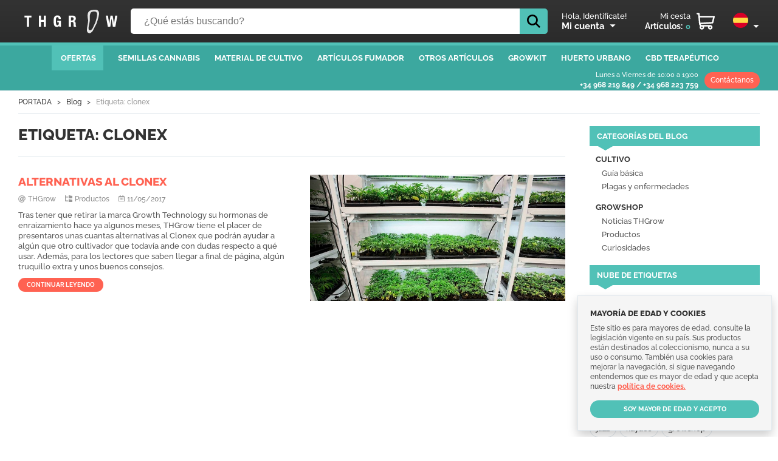

--- FILE ---
content_type: text/html; charset=UTF-8
request_url: https://thgrow.com/ajax/front.top-cart.ajax.php?ajax=1&l=es
body_size: -94
content:
<span>Art&iacute;culos: </span><b>0</b>

--- FILE ---
content_type: image/svg+xml
request_url: https://thgrow.com/img/theme/social-facebook.svg
body_size: -104
content:
<?xml version="1.0"?>
<svg xmlns="http://www.w3.org/2000/svg" id="Bold" enable-background="new 0 0 24 24" height="512px" viewBox="0 0 24 24" width="512px"><g><path d="m15.997 3.985h2.191v-3.816c-.378-.052-1.678-.169-3.192-.169-3.159 0-5.323 1.987-5.323 5.639v3.361h-3.486v4.266h3.486v10.734h4.274v-10.733h3.345l.531-4.266h-3.877v-2.939c.001-1.233.333-2.077 2.051-2.077z" data-original="#000000" class="active-path" data-old_color="#000000" fill="#FFFFFF"/></g> </svg>
